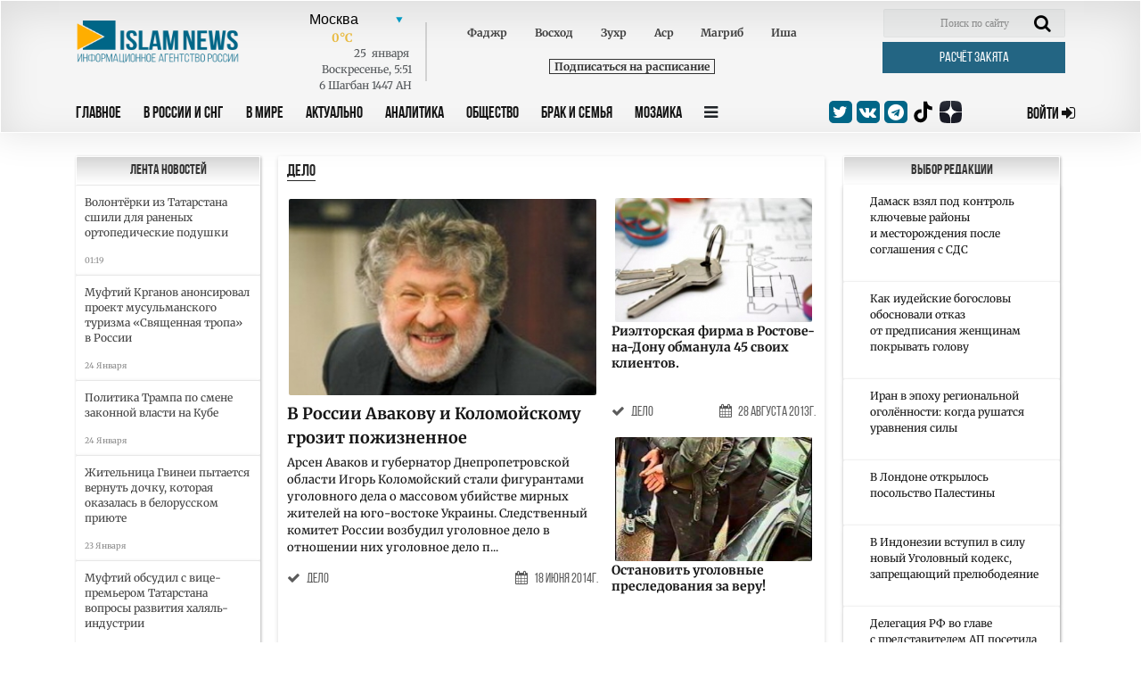

--- FILE ---
content_type: text/html; charset=UTF-8
request_url: https://islamnews.ru/tag/delo
body_size: 15191
content:
<!doctype html>
<html lang="ru">
<head>
    <meta charset="UTF-8">
    <meta name="viewport" content="width=device-width, user-scalable=no, initial-scale=1.0, maximum-scale=1.0, minimum-scale=1.0">
    <meta http-equiv="X-UA-Compatible" content="ie=edge">

    <link rel="apple-touch-icon" sizes="180x180" href="/img/apple-touch-icon.png?v=202404102037">
    <link rel="icon" type="image/png" sizes="32x32" href="/img/favicon-32x32.png?v=202404102037">
    <link rel="icon" type="image/png" sizes="16x16" href="/img/favicon-16x16.png?v=202404102037">
    <link rel="manifest" href="/img/site.webmanifest?v=202404102037">
    <link rel="mask-icon" href="/img/safari-pinned-tab.svg?v=202404102037" color="#fffffff">
    <link rel="shortcut icon" href="/img/favicon.ico?v=202404102037">
    <meta name="msapplication-TileColor" content="#ffffff">
    <meta name="theme-color" content="#ffffff">
    <style>
        .block_title_upd{
            width: calc(100% + 15px)!important;
        }
        .header {
            z-index: 999;
        }
    </style>

        <title>дело - IslamNews</title>
        <meta name="csrf-token" content="wVcIedvXkA5tB1gyTDltgkOVu4FjLkWTgjohoeqf">

        <meta name="keywords" content="исламские новости, исламские СМИ, новости ислама, исламские видео, исламские статьи, мусульманские новости, мусульманские СМИ, мусульманские сайты, Коран, сунна, хадисы, арабский язык, исламские сайты, исламский мир, умма, мусульмане, ислам, мечеть, время намазов, время молитв, никах, брак, семья, пятничная проповедь, хиджаб, мусульманские улемы, алимы, фетвы, мусульманская кухня.">
    
        <meta name="description" content="Информационное агентство IslamNews – ведущий новостной проект российских мусульман.">
    
    
    <base href="https://islamnews.ru/">

    <link rel="canonical" href="" />

    

    <!--	STYLES REQUIRE	-->
    <link rel="stylesheet" href="/front/libs/bootstrap/bootstrap.min.css">
    <link rel="stylesheet" href="/front/libs/datepicker/css/bootstrap-datepicker3.min.css">

    
        <meta property="og:title" content="  дело  ">
    <meta name="twitter:site" content="@islamnovosti">
    
    
        
    
        <link rel="stylesheet" href="https://islamnews.ru/front/css/main.upd.min.css?v=202507022156161241414214">

    <!-- Yandex.Metrika counter -->
    <script type="text/javascript" >
        (function(m,e,t,r,i,k,a){m[i]=m[i]||function(){(m[i].a=m[i].a||[]).push(arguments)};
        m[i].l=1*new Date();
        for (var j = 0; j < document.scripts.length; j++) {if (document.scripts[j].src === r) { return; }}
        k=e.createElement(t),a=e.getElementsByTagName(t)[0],k.async=1,k.src=r,a.parentNode.insertBefore(k,a)})
        (window, document, "script", "https://mc.yandex.ru/metrika/tag.js", "ym");
    
        ym(56152819, "init", {
            clickmap:true,
            trackLinks:true,
            accurateTrackBounce:true,
            webvisor:true
        });
    </script>
    <!-- /Yandex.Metrika counter -->

    <!-- Yandex.RTB -->
    <script>window.yaContextCb=window.yaContextCb||[]</script>
    <script src="https://yandex.ru/ads/system/context.js" async></script>

</head>

<body>
<!-- HEADER SECTION -->
<header id="application" class="header">
    
    <div class="container">
        
            
        
        <div
            class="row header_row ">
            <div class="col-lg-12">
                <form action="https://islamnews.ru/search" method="GET" class="form-search-mobile">
                    <div class="search-active-input">
                        <div class="close-search-mobile">
                            <i class="fa fa-times"></i>
                        </div>
                        <input type="text" name="q" required="required" class="form-control"/>
                        <input type="submit" class="go-search-mobile" value="Поиск"/>
                    </div>
                </form>
            </div>
            <div class="col-lg-12">
                <div class="search-mobile">
                    <i class="fa fa-search"></i>
                </div>
                <div class="header_services">
                    <div class="row">
                        <!-- Logo . block-->
                        <div class="logo_block col-lg-2 col-md-3"
                             style="padding: 13px 0px 0px 15px;display:inline-flex;">
                            <a class="nav_btn_responsive dn_button" style="z-index:999;">
                                <i class="fa fa-bars" aria-hidden="true"></i>
                            </a>
                            <a href="/" style="z-index: 999;">
                                <img class="img-fluid logo-image" src="/front/img/logo_in.png" alt="logo image"
                                     style="max-width: 200px;width: 200px;max-height:50px;;">
                            </a>
                        </div>
                        <!-- Weather . block -->
                        <div class="weather_info_block col-lg-7 col-md-6">
                            <city-namaz-times
                                :routenamaz="'https://islamnews.ru/namaz-times/dublin'"></city-namaz-times>
                        </div>
                        <div class="col-lg-3 col-md-3">
                            <form action="https://islamnews.ru/search" method="GET" class="header_search_block">
                                <input class="search_field" name="q" placeholder="Поиск по сайту" required>
                                <span class="search_btn">
                                <button class="search-input" type="submit">
                                    <i class="fa fa-search" aria-hidden="true"></i>
                                </button>
                            </span>
                            </form>
                            <a href="https://islamnews.ru/zakyat-calculator"
                               class="post_btn post_btn--header cursor-pointer zakyat_btn">Расчёт закята</a>
                        </div>
                    </div>
                </div>
            </div>

            <div class="col-lg-12">
                <div class="row">
                    <div class="col-lg-9 col-md-6  col-sm-6 col-3 header-menu">
                        <a class="nav_btn_responsive " style="display: none;">
                            <i class="fa fa-bars" aria-hidden="true"></i>
                        </a>
                        <ul class="nav_panel">
                            <a href="javascript:void(0);" class="nav_btn_responsive mobile-button-bar-menu">
                                <i class="fa fa-bars" aria-hidden="true"></i>
                            </a>
                                                                                                                                                                                                        <li>
                                            <a href="https://islamnews.ru"
                                               >Главное</a>
                                        </li>
                                                                            <li>
                                            <a href="https://islamnews.ru/tag/in-russia"
                                               >В России и СНГ</a>
                                        </li>
                                                                            <li>
                                            <a href="https://islamnews.ru/tag/in-the-world"
                                               >В Мире</a>
                                        </li>
                                                                            <li>
                                            <a href="https://islamnews.ru/tag/actual"
                                               >Актуально</a>
                                        </li>
                                                                            <li>
                                            <a href="https://islamnews.ru/tag/analytics"
                                               >Аналитика</a>
                                        </li>
                                                                            <li>
                                            <a href="https://islamnews.ru/tag/society"
                                               >Общество</a>
                                        </li>
                                                                            <li>
                                            <a href="https://islamnews.ru/tag/family"
                                               >Брак и семья</a>
                                        </li>
                                                                            <li>
                                            <a href="https://islamnews.ru/tag/mosaic"
                                               >Мозаика</a>
                                        </li>
                                                                                                                            
                            <li>
                                <a class="nav_panel_btn">
                                    <i class="fa fa-bars" aria-hidden="true"></i>
                                </a>
                            </li>
                            

                            

                            

                        </ul>

                        <div class="sub_menu_container">
                                                                                        <ul class="sub_menu_row">
                                                                                                                    <li>
            <a href="https://islamnews.ru/tag/analytics" >Аналитика</a>

                            <ul class="sub_menu_add">
                    <li>
            <a href="https://islamnews.ru/tag/opinions" >Мнения</a>

                    </li>
                    </ul>
                    </li>
            <li>
            <a href="https://islamnews.ru/tag/actual" >Актуально</a>

                            <ul class="sub_menu_add">
                    <li>
            <a href="https://islamnews.ru/tag/point-blank" >Вопрос ребром</a>

                    </li>
            <li>
            <a href="https://islamnews.ru/tag/russia-islamic-world" >Россия - Исламский мир</a>

                    </li>
                    </ul>
                    </li>
            <li>
            <a href="https://islamnews.ru/tag/economics" >Экономика и Финансы</a>

                            <ul class="sub_menu_add">
                    <li>
            <a href="https://islamnews.ru/tag/developments" >События</a>

                    </li>
            <li>
            <a href="https://islamnews.ru/tag/economics" >Исламские финансы</a>

                    </li>
                    </ul>
                    </li>
            <li>
            <a href="https://islamnews.ru/tag/in-the-world" >В мире</a>

                            <ul class="sub_menu_add">
                    <li>
            <a href="https://islamnews.ru/tag/arabic-world" >Арабский мир</a>

                    </li>
            <li>
            <a href="https://islamnews.ru/tag/asia" >Азия</a>

                    </li>
            <li>
            <a href="https://islamnews.ru/tag/europe" >Европа</a>

                    </li>
            <li>
            <a href="https://islamnews.ru/tag/afrika-in-the-world" >Африка</a>

                    </li>
            <li>
            <a href="https://islamnews.ru/tag/usa" >США</a>

                    </li>
                    </ul>
                    </li>
            <li>
            <a href="https://islamnews.ru/tag/mosaic" >Мозаика</a>

                            <ul class="sub_menu_add">
                    <li>
            <a href="https://islamnews.ru/tag/life" >Из жизни</a>

                    </li>
            <li>
            <a href="https://islamnews.ru/tag/xadzh" >Хадж</a>

                    </li>
            <li>
            <a href="https://islamnews.ru/tag/sport" >Спорт</a>

                    </li>
                    </ul>
                    </li>
            <li>
            <a href="https://islamnews.ru/tag/society" >Общество</a>

                            <ul class="sub_menu_add">
                    <li>
            <a href="https://islamnews.ru/tag/halyal-society" >Халяль</a>

                    </li>
            <li>
            <a href="https://islamnews.ru/tag/migranty-society" >Мигранты</a>

                    </li>
            <li>
            <a href="https://islamnews.ru/tag/17165-society" >Благотворительность</a>

                    </li>
                    </ul>
                    </li>
            <li>
            <a href="https://islamnews.ru/tag/history" >История и современность</a>

                            <ul class="sub_menu_add">
                    <li>
            <a href="https://islamnews.ru/tag/events-and-dates" >События и даты</a>

                    </li>
            <li>
            <a href="https://islamnews.ru/tag/personalities" >Личности</a>

                    </li>
                    </ul>
                    </li>
            <li>
            <a href="https://islamnews.ru/tag/muslim-home" >Крепость мусульманина</a>

                            <ul class="sub_menu_add">
                    <li>
            <a href="https://islamnews.ru/tag/ramadan" >Рамадан</a>

                    </li>
                    </ul>
                    </li>
            <li>
            <a href="https://islamnews.ru/tag/culture" >Культура</a>

                    </li>
            <li>
            <a href="https://islamnews.ru/tag/fatwa" >Фетвы</a>

                    </li>
            <li>
            <a href="https://islamnews.ru/tag/muftiate" >Муфтияты</a>

                    </li>
            <li>
            <a href="https://islamnews.ru/tag/science-and-education" >Наука и образование</a>

                    </li>
            <li>
            <a href="https://islamnews.ru/tag/17165-society-2" >Здоровье</a>

                    </li>
            <li>
            <a href="https://islamnews.ru/tag/accidents" >Происшествия</a>

                    </li>
                                                                                                                                                                                                                                                                                                                                                                                                                                                                                                                                                                                                                                                                                                                                                                        </ul>
                                                                                </div>
                    </div>

                    <div class="col-lg-3 col-md-6  col-sm-6 col-9">
                        <div class="row align-items-center">
                            <div class="social_medias_block col-lg-7 col-md-9 col-sm-8 col-10">



                                <a href="https://twitter.com/islamnovosti" target="_blank">
                                    <i class="fa fa-twitter"></i>
                                </a>
                                <a href="https://vk.com/islamnews" target="_blank">
                                    <i class="fa fa-vk"></i>
                                </a>
                                <a href="tg://resolve?domain=islamnovosti" target="_blank">
                                    <i class="fa fa-telegram"></i>
                                </a>
                                <a href="https://www.tiktok.com/@islamnews.ru_official" class="zen" target="_blank">
                                    <img src="https://islamnews.ru/front/img/logo-tiktok-svgrepo-com.svg">
                                </a>
                                <a href="https://zen.yandex.ru/islamnews.ru" class="zen" target="_blank">
                                    <img src="https://islamnews.ru/front/img/zen-icon.svg">
                                </a>
                            </div>
                            <a  href="https://islamnews.ru/client/login"
                                class="sign_in_btn  col-lg-4 col-md-3 col-sm-4 col-2">
                                <span> Войти </span>
                                <i class="fa fa-sign-in"></i>
                            </a>

                        </div>
                    </div>
                </div>
            </div>
        </div>
    </div>
</header>

<!-- PAGE WRAPPER -->
<div class="page_wrapper ">
                <section class="page_content category">
            <div class="container">
                <div class="row page_content__row">

                    <div class="col-lg-9 col-md-12">

                        <div class="row">
                            <div class="sidebar-left col-lg-3 col-md-3 d-none d-md-block last-news-block">
                                <div class="news_length_wrapper" id="kkr_scrollDiv">

    <a href="https://islamnews.ru/search/month/01-2026" class="text-gray">
        <h3 class="news_length_title">Лента новостей</h3>
    </a>
            
        <input type="hidden" id="last_news_scroll_page" value="2">
        <div class="scrollDiv">
            <div class="scrollContent">
                <div id="scroll" class="scroll">
                                                                                        <a class="news_length_article"
                           href="2026/1/25/volonterki-iz-tatarstana-sshili-dlya-ranenykh-ortopedicheskie-podushki">
                            <div class="news_length_article__title">
                                <p>Волонтёрки из Татарстана сшили для раненых ортопедические подушки</p>
                            </div>
                            <div class="news_length_article__info">
                                <span>01:19</span>
                            </div>
                        </a>
                                                                                            <a class="news_length_article"
                           href="2026/1/24/muftiy-krganov-anonsiroval-proekt-musulmanskogo-turizma-svyashchennaya-tropa-v-rossii">
                            <div class="news_length_article__title">
                                <p>Муфтий Крганов анонсировал проект мусульманского туризма «Священная тропа» в России</p>
                            </div>
                            <div class="news_length_article__info">
                                <span>24 Января </span>
                            </div>
                        </a>
                                                                                            <a class="news_length_article"
                           href="2026/1/24/politika-trampa-po-smene-zakonnoy-vlasti-na-kube">
                            <div class="news_length_article__title">
                                <p>Политика Трампа по смене законной власти на Кубе</p>
                            </div>
                            <div class="news_length_article__info">
                                <span>24 Января </span>
                            </div>
                        </a>
                                                                                            <a class="news_length_article"
                           href="2026/1/23/zhitelnitsa-gvinei-pytaetsya-vernut-dochku-kotoraya-okazalas-v-belorusskom-priyute">
                            <div class="news_length_article__title">
                                <p>Жительница Гвинеи пытается вернуть дочку, которая оказалась в белорусском приюте</p>
                            </div>
                            <div class="news_length_article__info">
                                <span>23 Января </span>
                            </div>
                        </a>
                                                                                            <a class="news_length_article"
                           href="2026/1/23/muftiy-obsudil-s-vitse-premerom-tatarstana-voprosy-razvitiya-khalyal-industrii">
                            <div class="news_length_article__title">
                                <p>Муфтий обсудил с вице-премьером Татарстана вопросы развития халяль-индустрии</p>
                            </div>
                            <div class="news_length_article__info">
                                <span>23 Января </span>
                            </div>
                        </a>
                                                                                            <a class="news_length_article"
                           href="2026/1/23/gekdeniz-karadeniz-pokidaet-rubin-ostaviv-v-tatarstane-ne-tolko-trofei-no-i-mechet">
                            <div class="news_length_article__title">
                                <p>Гёкдениз Карадениз покидает «Рубин», оставив в Татарстане не только трофеи, но и мечеть</p>
                            </div>
                            <div class="news_length_article__info">
                                <span>23 Января </span>
                            </div>
                        </a>
                                                                                            <a class="news_length_article"
                           href="2026/1/23/120-letnyaya-chechenka-yakha-khashagova-rasskazala-istoriyu-svoey-zhizni">
                            <div class="news_length_article__title">
                                <p>120-летняя чеченка Яха Хашагова рассказала историю своей жизни</p>
                            </div>
                            <div class="news_length_article__info">
                                <span>23 Января </span>
                            </div>
                        </a>
                                                                                            <a class="news_length_article"
                           href="2026/1/23/v-nizhnekamske-uchredili-fond-podderzhki-stroitelstva-religioznykh-obektov">
                            <div class="news_length_article__title">
                                <p>В Нижнекамске учредили Фонд поддержки строительства религиозных объектов</p>
                            </div>
                            <div class="news_length_article__info">
                                <span>23 Января </span>
                            </div>
                        </a>
                                                                                            <a class="news_length_article"
                           href="2026/1/23/prikhozhanki-kazanskoy-mecheti-gailya-svyazali-teplye-noski-dlya-soten-uchastnikov-svo">
                            <div class="news_length_article__title">
                                <p>Прихожанки казанской мечети «Гаиля» связали теплые носки для сотен участников СВО</p>
                            </div>
                            <div class="news_length_article__info">
                                <span>23 Января </span>
                            </div>
                        </a>
                                                                                            <a class="news_length_article"
                           href="2026/1/23/o-zakulise-perevoda-zaklyuchennykh-igil-i-planakh-damaska-i-bagdada-na-etot-schet">
                            <div class="news_length_article__title">
                                <p>О закулисье перевода заключённых ИГИЛ* и планах Дамаска и Багдада на этот счет</p>
                            </div>
                            <div class="news_length_article__info">
                                <span>23 Января </span>
                            </div>
                        </a>
                                                                                            <a class="news_length_article"
                           href="2026/1/23/glava-mid-irana-otvetil-zelenskomu-prizvavshemu-vmeshatsya-vo-vnutrennie-dela-respubliki">
                            <div class="news_length_article__title">
                                <p>Глава МИД Ирана ответил Зеленскому, призвавшему вмешаться во внутренние дела республики</p>
                            </div>
                            <div class="news_length_article__info">
                                <span>23 Января </span>
                            </div>
                        </a>
                                                                                            <a class="news_length_article"
                           href="2026/1/23/v-saratove-obyavlen-detskiy-konkurs-videorolikov-o-semeynykh-traditsiyakh-v-ramadan">
                            <div class="news_length_article__title">
                                <p>В Саратове объявлен детский конкурс видеороликов о семейных традициях в Рамадан</p>
                            </div>
                            <div class="news_length_article__info">
                                <span>23 Января </span>
                            </div>
                        </a>
                                                                                            <a class="news_length_article"
                           href="2026/1/23/v-tatarstane-pochtili-pamyat-malenkoy-blagotvoritelnitsy-reginy-ivanovoy">
                            <div class="news_length_article__title">
                                <p>В Татарстане почтили память маленькой благотворительницы Регины Ивановой</p>
                            </div>
                            <div class="news_length_article__info">
                                <span>23 Января </span>
                            </div>
                        </a>
                                                                                            <a class="news_length_article"
                           href="2026/1/23/dagestan-voshel-v-top-5-regionov-rf-po-dachnomu-turizmu">
                            <div class="news_length_article__title">
                                <p>Дагестан вошёл в ТОП-5 регионов РФ по дачному туризму</p>
                            </div>
                            <div class="news_length_article__info">
                                <span>23 Января </span>
                            </div>
                        </a>
                                                                                            <a class="news_length_article"
                           href="2026/1/23/v-rezultate-snezhnoy-buri-v-afganistane-pogibli-14-chelovek">
                            <div class="news_length_article__title">
                                <p>В результате снежной бури в Афганистане погибли 14 человек</p>
                            </div>
                            <div class="news_length_article__info">
                                <span>23 Января </span>
                            </div>
                        </a>
                                                                                            <a class="news_length_article"
                           href="2026/1/23/obzor-smi-23012026">
                            <div class="news_length_article__title">
                                <p>Обзор СМИ 23.01.2026</p>
                            </div>
                            <div class="news_length_article__info">
                                <span>23 Января </span>
                            </div>
                        </a>
                                                                                            <a class="news_length_article"
                           href="2026/1/23/uchenye-rasskazali-o-svyazi-mezhdu-potrebleniem-alkogolya-i-onkologiey">
                            <div class="news_length_article__title">
                                <p>Ученые рассказали о связи между потреблением алкоголя и онкологией</p>
                            </div>
                            <div class="news_length_article__info">
                                <span>23 Января </span>
                            </div>
                        </a>
                                                                                            <a class="news_length_article"
                           href="2026/1/23/smi-uznali-o-planakh-ssha-vyvezti-voyska-iz-sirii">
                            <div class="news_length_article__title">
                                <p>СМИ узнали о возможном выводе войск США из Сирии</p>
                            </div>
                            <div class="news_length_article__info">
                                <span>23 Января </span>
                            </div>
                        </a>
                                                                                            <a class="news_length_article"
                           href="2026/1/22/abbas-na-vstreche-s-putinym-napravil-signal-zapadu">
                            <div class="news_length_article__title">
                                <p>Аббас на встрече с Путиным направил сигнал США и Израилю</p>
                            </div>
                            <div class="news_length_article__info">
                                <span>22 Января </span>
                            </div>
                        </a>
                                                                                            <a class="news_length_article"
                           href="2026/1/22/rossiya-obratilas-k-stranam-sovershayushchim-oprometchivye-i-bezrassudnye-shagi-protiv-irana">
                            <div class="news_length_article__title">
                                <p>Россия обратилась к странам, совершающим «опрометчивые и безрассудные шаги» против Ирана</p>
                            </div>
                            <div class="news_length_article__info">
                                <span>22 Января </span>
                            </div>
                        </a>
                                         </div>
            </div>
        </div>
    </div>
                            </div>

                            <div class="col-lg-9 col-md-9 head_news_wrapper_parent">
                                                                <!-- HEAD NEWS BLOCK -->
                                    <div class="head_news_wrapper ">
                                        <div class="row">
                                            <div class="col-lg-12 ">
                                                <h1>дело</h1>

                                                <div class="row">
                                                    <!-- HEAD NEWS . PRIMARY . block -->
                                                    <div class="col-lg-7 col-md-7 col-sm-7 col-12 head_news__primary_block ">
                                                                                                                                                                                <div class="img_wrapper">
                                                                <a href="https://islamnews.ru/V-Rossii-Avakovu-i-Kolomojskomu-grozit-pozhiznennoe">
                                                                    <img src="https://islamnews.ru/wp-content/uploads/2014-06/1403082161/news-Wspg5vgNQV.jpg" alt="image">
                                                                </a>
                                                                                                                            </div>
                                                            <div class="primary_block_title">
                                                                
                                                                <a href="https://islamnews.ru/V-Rossii-Avakovu-i-Kolomojskomu-grozit-pozhiznennoe">В России Авакову и Коломойскому грозит пожизненное</a>
                                                            </div>
                                                            <div class="primary_block_text">
                                                                <p>Арсен Аваков и губернатор Днепропетровской области Игорь Коломойский стали фигурантами уголовного дела о массовом убийстве мирных жителей на юго-востоке Украины. 

Следственный комитет России возбудил уголовное дело в отношении них уголовное дело п...</p>
                                                            </div>
                                                            <div class="head_news_article__prop" style="margin-top:5px;">
                                                                <div class="head_news_article__prop_item">
                                                                    <a href="https://islamnews.ru/tag/delo">
                                                                        <i class="fa fa-check" aria-hidden="true"></i>
                                                                        <span>дело</span>
                                                                    </a>
                                                                </div>
                                                                <div class="head_news_article__prop_item"></div>
                                                                <div class="head_news_article__prop_item">
                                                                    <a>
                                                                        <i class="fa fa-calendar" aria-hidden="true"></i>
                                                                        <span>18 Июня  2014г.</span>
                                                                    </a>
                                                                </div>
                                                            </div>
                                                                                                                                                                            </div>
                                                    <div class="col-lg-5 col-md-5 col-sm-5 col-12 head_news__secondary_block">
                                                                                                                                                                                                                                                                                    <!-- HEAD NEWS . ARTICLE . block-->
                                                            <div class="head_news_article">
                                                                <div class="img_wrapper">
                                                                    <a href="https://islamnews.ru/Rijeltorskaja-firma-v-Rostove-na-Donu-obmanula-45-svoih-klientov">
                                                                        <img src="https://islamnews.ru/wp-content/uploads/2013-08/1377678709/release-gPDpl84VSq.jpg" alt="image">
                                                                    </a>
                                                                                                                                    </div>

                                                                <div class="head_news_article__title">
                                                                    <a href="https://islamnews.ru/Rijeltorskaja-firma-v-Rostove-na-Donu-obmanula-45-svoih-klientov">Риэлторская фирма в Ростове-на-Дону обманула 45 своих клиентов.</a>
                                                                </div>
                                                                <div class="head_news_article__prop" style="margin-top:5px;">
                                                                    <div class="head_news_article__prop_item">
                                                                        <a href="https://islamnews.ru/tag/delo">
                                                                            <i class="fa fa-check" aria-hidden="true"></i>
                                                                            <span>дело</span>
                                                                        </a>
                                                                    </div>
                                                                    <div class="head_news_article__prop_item"></div>
                                                                    <div class="head_news_article__prop_item">
                                                                        <a>
                                                                            <i class="fa fa-calendar" aria-hidden="true"></i>
                                                                            <span>28 Августа  2013г.</span>
                                                                        </a>
                                                                    </div>
                                                                </div>
                                                            </div>
                                                                                                                                                                                                                                                                                                                                                            <!-- HEAD NEWS . ARTICLE . block-->
                                                            <div class="head_news_article">
                                                                <div class="img_wrapper">
                                                                    <a href="https://islamnews.ru/Ostanovit-ugolovny-e-presledovaniya-za-veru">
                                                                        <img src="https://islamnews.ru/wp-content/uploads/2008-02/1859752196/news-UhhAj2yUza.jpg" alt="image">
                                                                    </a>
                                                                                                                                    </div>

                                                                <div class="head_news_article__title">
                                                                    <a href="https://islamnews.ru/Ostanovit-ugolovny-e-presledovaniya-za-veru">Остановить уголовные преследования за веру!</a>
                                                                </div>
                                                                <div class="head_news_article__prop" style="margin-top:5px;">
                                                                    <div class="head_news_article__prop_item">
                                                                        <a href="https://islamnews.ru/tag/delo">
                                                                            <i class="fa fa-check" aria-hidden="true"></i>
                                                                            <span>дело</span>
                                                                        </a>
                                                                    </div>
                                                                    <div class="head_news_article__prop_item"></div>
                                                                    <div class="head_news_article__prop_item">
                                                                        <a>
                                                                            <i class="fa fa-calendar" aria-hidden="true"></i>
                                                                            <span>10 Февраля  2008г.</span>
                                                                        </a>
                                                                    </div>
                                                                </div>
                                                            </div>
                                                                                                                                                                             </div>

                                                </div>
                                            </div>
                                        </div>
                                    </div>

                                                                            
                                            <div class="block_title">
                                                <h3>Реклама</h3>
                                            </div>
                                            <div class="video_news_wrapper block_content more_posts_category">
                                                <div style="max-width: 100%; max-height: 100px; margin: 10px auto; overflow: hidden;">
                                                    <!-- Yandex.RTB R-A-7089941-10 -->
                                                    <div id="yandex_rtb_R-A-7089941-10"></div>
                                                    <script>
                                                    window.yaContextCb.push(()=>{
                                                        Ya.Context.AdvManager.render({
                                                            "blockId": "R-A-7089941-10",
                                                            "renderTo": "yandex_rtb_R-A-7089941-10"
                                                        })
                                                    })
                                                    </script>
                                                </div>
                                            </div>
                                        
                                        <div class="video_news_wrapper block_content more_posts_category">
                                            <div class="row" id="content_loading_posts">
                                                <div class="col-lg-12 col-md-12 col-sm-6">
        <div class="video_news_article">
            <div class="row ">
                <div class="col-lg-6 col-md-6">
                    <div style="/*cursor:pointer;*/" class="img_wrapper cursor-pointer">
                        <a href="https://islamnews.ru/segodnya-projdut-slushaniya-suda-po-delu">
                            <img src="https://islamnews.ru/wp-content/uploads/2007-12/201844636/news-PVOffA2TMz.gif" alt="image">
                        </a>    
                                            </div>
                </div>
                <div class="col-lg-6 col-md-6 article_content_text">
                    <div class="video_news_article__content">
                        
                        <a href="https://islamnews.ru/segodnya-projdut-slushaniya-suda-po-delu" style="color:#333;" class="video_news_article__title">Сегодня пройдут слушания суда по делу о покушении на Матвиенко</a>
                        <div class="video_news_article__text">
                            <p>В Санкт-Петербурге сегодня состоится судебное заседание по делу о якобы готовившемся покушении на губернатора Валентину Матвиенко. Обвиняемыми по делу проходят три человека. Еще двое - в розыске. Заде...</p>
                        </div>
                        <div class="video_news_article__prop">
                            <a>
                                <i class="fa fa-calendar" aria-hidden="true"></i>
                                <span>25 Декабря  2007г.</span>
                            </a>
                        </div>
                    </div>

                </div>
            </div>
        </div>
    </div>
        <div class="col-lg-12 col-md-12 col-sm-6">
        <div class="video_news_article">
            <div class="row ">
                <div class="col-lg-6 col-md-6">
                    <div style="/*cursor:pointer;*/" class="img_wrapper cursor-pointer">
                        <a href="https://islamnews.ru/delo-o-pokushenii-na-matvienko-razvali">
                            <img src="https://islamnews.ru/wp-content/uploads/2007-11/1468385831/news-hGGEJ5dfBv.gif" alt="image">
                        </a>    
                                            </div>
                </div>
                <div class="col-lg-6 col-md-6 article_content_text">
                    <div class="video_news_article__content">
                        
                        <a href="https://islamnews.ru/delo-o-pokushenii-na-matvienko-razvali" style="color:#333;" class="video_news_article__title">Дело о покушении на Матвиенко разваливается на глазах</a>
                        <div class="video_news_article__text">
                            <p>Уголовное дело о подготовке покушения на губернатора Санкт-Петербурга Валентину Матвиенко разваливается, не дойдя до суда. На предварительных слушаниях во вторник прокуратура сама отказалась от одного...</p>
                        </div>
                        <div class="video_news_article__prop">
                            <a>
                                <i class="fa fa-calendar" aria-hidden="true"></i>
                                <span>21 Ноября  2007г.</span>
                            </a>
                        </div>
                    </div>

                </div>
            </div>
        </div>
    </div>
        <div class="col-lg-12 col-md-12 col-sm-6">
        <div class="video_news_article">
            <div class="row ">
                <div class="col-lg-6 col-md-6">
                    <div style="/*cursor:pointer;*/" class="img_wrapper cursor-pointer">
                        <a href="https://islamnews.ru/delo-o-pokushenii-na-matvienko-rassm">
                            <img src="https://islamnews.ru/wp-content/uploads/2007-11/288538465/news-0r4WGUDu9T.jpg" alt="image">
                        </a>    
                                            </div>
                </div>
                <div class="col-lg-6 col-md-6 article_content_text">
                    <div class="video_news_article__content">
                        
                        <a href="https://islamnews.ru/delo-o-pokushenii-na-matvienko-rassm" style="color:#333;" class="video_news_article__title">Дело о «покушении» на Матвиенко рассмотрят присяжные</a>
                        <div class="video_news_article__text">
                            <p>В Санкт-Петербурге сегодня начались предварительные слушания по делу о покушении, якобы готовившемся на губернатора Валентину Матвиенко. На скамье подсудимых – трое молодых мусульман: 29-летний инжене...</p>
                        </div>
                        <div class="video_news_article__prop">
                            <a>
                                <i class="fa fa-calendar" aria-hidden="true"></i>
                                <span>14 Ноября  2007г.</span>
                            </a>
                        </div>
                    </div>

                </div>
            </div>
        </div>
    </div>
        <div class="col-lg-12 col-md-12 col-sm-6">
        <div class="video_news_article">
            <div class="row ">
                <div class="col-lg-6 col-md-6">
                    <div style="/*cursor:pointer;*/" class="img_wrapper cursor-pointer">
                        <a href="https://islamnews.ru/advokaty-hotyat-chtoby-zhaloba-po-delu-ul">
                            <img src="https://islamnews.ru/wp-content/uploads/2007-11/1796778989/news-IXSj4Wrk7o.jpg" alt="image">
                        </a>    
                                            </div>
                </div>
                <div class="col-lg-6 col-md-6 article_content_text">
                    <div class="video_news_article__content">
                        
                        <a href="https://islamnews.ru/advokaty-hotyat-chtoby-zhaloba-po-delu-ul" style="color:#333;" class="video_news_article__title">Адвокаты хотят, чтобы жалоба по делу Ульмана рассматривалась в закрытом режиме</a>
                        <div class="video_news_article__text">
                            <p>Верховный суд России перенес на 29 ноября процесс по жалобе на обвинительный приговор по делу офицера спецназа Эдуарда Ульмана и членов его разведгруппы, признанных виновными в расстреле шестерых жите...</p>
                        </div>
                        <div class="video_news_article__prop">
                            <a>
                                <i class="fa fa-calendar" aria-hidden="true"></i>
                                <span>08 Ноября  2007г.</span>
                            </a>
                        </div>
                    </div>

                </div>
            </div>
        </div>
    </div>
        <div class="col-lg-12 col-md-12 col-sm-6">
        <div class="video_news_article">
            <div class="row ">
                <div class="col-lg-6 col-md-6">
                    <div style="/*cursor:pointer;*/" class="img_wrapper cursor-pointer">
                        <a href="https://islamnews.ru/pokushenie-na-matvienko-vsply-lo-kak">
                            <img src="https://islamnews.ru/wp-content/uploads/2007-11/180524466/news-CK7FDwfrRR.gif" alt="image">
                        </a>    
                                            </div>
                </div>
                <div class="col-lg-6 col-md-6 article_content_text">
                    <div class="video_news_article__content">
                        
                        <a href="https://islamnews.ru/pokushenie-na-matvienko-vsply-lo-kak" style="color:#333;" class="video_news_article__title">Покушение на Матвиенко «всплыло» как раз к выборам</a>
                        <div class="video_news_article__text">
                            <p>Громкое дело о якобы планируемом покушении на губернатора Петербурга Валентину Матвиенко, в котором многие эксперты с самого начала подозревали предвыборную PR-акцию, вчера было передано в суд. Напомни...</p>
                        </div>
                        <div class="video_news_article__prop">
                            <a>
                                <i class="fa fa-calendar" aria-hidden="true"></i>
                                <span>08 Ноября  2007г.</span>
                            </a>
                        </div>
                    </div>

                </div>
            </div>
        </div>
    </div>
        <div class="col-lg-12 col-md-12 col-sm-6">
        <div class="video_news_article">
            <div class="row ">
                <div class="col-lg-6 col-md-6">
                    <div style="/*cursor:pointer;*/" class="img_wrapper cursor-pointer">
                        <a href="https://islamnews.ru/interfaks-oklevetal-imama-pyatigorsk">
                            <img src="https://islamnews.ru/wp-content/uploads/2007-10/163707192/news-qgO0vwPbRf.jpg" alt="image">
                        </a>    
                                            </div>
                </div>
                <div class="col-lg-6 col-md-6 article_content_text">
                    <div class="video_news_article__content">
                        
                        <a href="https://islamnews.ru/interfaks-oklevetal-imama-pyatigorsk" style="color:#333;" class="video_news_article__title">Интерфакс оклеветал имама Пятигорска и нанес ущерб репутации мусульман - адвокат</a>
                        <div class="video_news_article__text">
                            <p>1 октября на сайте агентства Интерфакс был опубликован материал, в котором сообщалось о торжественной встрече пятигорского имама прихожанами Соборной мечети Москвы во время пятничного намаза. По мнению...</p>
                        </div>
                        <div class="video_news_article__prop">
                            <a>
                                <i class="fa fa-calendar" aria-hidden="true"></i>
                                <span>04 Октября  2007г.</span>
                            </a>
                        </div>
                    </div>

                </div>
            </div>
        </div>
    </div>
        <div class="col-lg-12 col-md-12 col-sm-6">
        <div class="video_news_article">
            <div class="row ">
                <div class="col-lg-6 col-md-6">
                    <div style="/*cursor:pointer;*/" class="img_wrapper cursor-pointer">
                        <a href="https://islamnews.ru/v-sobornoj-mecheti-moskvy-antona-stepa">
                            <img src="https://islamnews.ru/wp-content/uploads/2007-09/1815727496/news-iSV7oWWXEE.jpg" alt="image">
                        </a>    
                                            </div>
                </div>
                <div class="col-lg-6 col-md-6 article_content_text">
                    <div class="video_news_article__content">
                        
                        <a href="https://islamnews.ru/v-sobornoj-mecheti-moskvy-antona-stepa" style="color:#333;" class="video_news_article__title">В Соборной мечети Москвы Антона Степаненко встречали криками «Аллаху Акбар»</a>
                        <div class="video_news_article__text">
                            <p>Сегодня в Соборной мечети Москвы приветствовали пятигорского имама Антона Степаненко. Антон пришел на традиционный пятничный намаз и, по его словам, совершенно не ожидал, что глава Духовного управления...</p>
                        </div>
                        <div class="video_news_article__prop">
                            <a>
                                <i class="fa fa-calendar" aria-hidden="true"></i>
                                <span>28 Сентября  2007г.</span>
                            </a>
                        </div>
                    </div>

                </div>
            </div>
        </div>
    </div>
        <div class="col-lg-12 col-md-12 col-sm-6">
        <div class="video_news_article">
            <div class="row ">
                <div class="col-lg-6 col-md-6">
                    <div style="/*cursor:pointer;*/" class="img_wrapper cursor-pointer">
                        <a href="https://islamnews.ru/nesostoyavshayasya-zhertva-islamistov-vo">
                            <img src="https://islamnews.ru/wp-content/uploads/2007-09/880876255/news-pU7SOmR16v.jpg" alt="image">
                        </a>    
                                            </div>
                </div>
                <div class="col-lg-6 col-md-6 article_content_text">
                    <div class="video_news_article__content">
                        
                        <a href="https://islamnews.ru/nesostoyavshayasya-zhertva-islamistov-vo" style="color:#333;" class="video_news_article__title">Несостоявшаяся жертва исламистов возглавила список «Единой России»</a>
                        <div class="video_news_article__text">
                            <p>Питерский губернатор Валентина Матвиенко возглавит региональный список «Единой России» на предстоящих 2 декабря выборах в Государственную Думу, сообщил спикер Госдумы и по совместительству лидер едино...</p>
                        </div>
                        <div class="video_news_article__prop">
                            <a>
                                <i class="fa fa-calendar" aria-hidden="true"></i>
                                <span>26 Сентября  2007г.</span>
                            </a>
                        </div>
                    </div>

                </div>
            </div>
        </div>
    </div>
        <div class="col-lg-12 col-md-12 col-sm-6">
        <div class="video_news_article">
            <div class="row ">
                <div class="col-lg-6 col-md-6">
                    <div style="/*cursor:pointer;*/" class="img_wrapper cursor-pointer">
                        <a href="https://islamnews.ru/nemtsy-perenimayut-opy-t-rossijskih-isl">
                            <img src="https://islamnews.ru/wp-content/uploads/2007-09/1547903031/news-H2LBREbjDk.jpg" alt="image">
                        </a>    
                                            </div>
                </div>
                <div class="col-lg-6 col-md-6 article_content_text">
                    <div class="video_news_article__content">
                        
                        <a href="https://islamnews.ru/nemtsy-perenimayut-opy-t-rossijskih-isl" style="color:#333;" class="video_news_article__title">Немцы перенимают опыт российских исламофобов</a>
                        <div class="video_news_article__text">
                            <p>Не успела утихнуть истерия вокруг надуманного дела о покушении на питерского губернатора Матвиенко, якобы организованном «новообращенными мусульманами» (и это – при помощи примитивного арсенала из дву...</p>
                        </div>
                        <div class="video_news_article__prop">
                            <a>
                                <i class="fa fa-calendar" aria-hidden="true"></i>
                                <span>08 Сентября  2007г.</span>
                            </a>
                        </div>
                    </div>

                </div>
            </div>
        </div>
    </div>
        <div class="col-lg-12 col-md-12 col-sm-6">
        <div class="video_news_article">
            <div class="row ">
                <div class="col-lg-6 col-md-6">
                    <div style="/*cursor:pointer;*/" class="img_wrapper cursor-pointer">
                        <a href="https://islamnews.ru/delo-o-yakoby-gotovivshemsya-pokushenii-n">
                            <img src="https://islamnews.ru/wp-content/uploads/2007-08/1648384978/news-2RQx6aTT7k.jpg" alt="image">
                        </a>    
                                            </div>
                </div>
                <div class="col-lg-6 col-md-6 article_content_text">
                    <div class="video_news_article__content">
                        
                        <a href="https://islamnews.ru/delo-o-yakoby-gotovivshemsya-pokushenii-n" style="color:#333;" class="video_news_article__title">Дело о якобы готовившемся покушении на Матвиенко разваливается на глазах</a>
                        <div class="video_news_article__text">
                            <p>Громкое дело о якобы планируемом покушении на губернатора Петербурга Валентину Матвиенко, в котором многие эксперты с самого начала подозревали предвыборную PR-акцию, разваливается на глазах и скорее ...</p>
                        </div>
                        <div class="video_news_article__prop">
                            <a>
                                <i class="fa fa-calendar" aria-hidden="true"></i>
                                <span>24 Августа  2007г.</span>
                            </a>
                        </div>
                    </div>

                </div>
            </div>
        </div>
    </div>
        <div class="col-lg-12 col-md-12 col-sm-6">
        <div class="video_news_article">
            <div class="row ">
                <div class="col-lg-6 col-md-6">
                    <div style="/*cursor:pointer;*/" class="img_wrapper cursor-pointer">
                        <a href="https://islamnews.ru/v-livane-nachala-rabotu-konferentsiya-po">
                            <img src="/img/post/default.jpeg" alt="image">
                        </a>    
                                            </div>
                </div>
                <div class="col-lg-6 col-md-6 article_content_text">
                    <div class="video_news_article__content">
                        
                        <a href="https://islamnews.ru/v-livane-nachala-rabotu-konferentsiya-po" style="color:#333;" class="video_news_article__title">В Ливане начала работу конференция по вопросам исламского банковского дела</a>
                        <div class="video_news_article__text">
                            <p>Конференция в области исламского банковского дела, организованная Федерацией арабских банков при поддержке Исламского банка развития из Джидды начала свою работу в столице Ливана Бейруте, передает IIN...</p>
                        </div>
                        <div class="video_news_article__prop">
                            <a>
                                <i class="fa fa-calendar" aria-hidden="true"></i>
                                <span>08 Декабря  2004г.</span>
                            </a>
                        </div>
                    </div>

                </div>
            </div>
        </div>
    </div>
                                            </div>
                                        </div>
                                        <div class="col-md-12 text-center">
                                            <button onclick="loadNewPage()" class="btn btn-info" type="button">Смотреть еще</button>
                                        </div>
                                        <input type="hidden" value="delo" id="category_slug">
                                        <input type="hidden" value="1" id="page">
                                                                                                </div>
                        </div>

                    </div>

                    <div class="sidebar-left col-lg-3 d-md-none d-none sm-none d-lg-block">
                        <!-- Right sidebar  -->
                        <div class="row">
                            <div class="col-lg-12 col-md-12 col-sm-6 ">
                                <div class="editor_choice_wrapper news_bar_block">
    <div class="block_title">
        <a href="https://islamnews.ru/editors-choice"><h3>Выбор редакции</h3></a>
    </div>

    <!-- ARTICLE . block-->
                    <div class="editor_choice_article">
                <a href="https://islamnews.ru/2026/1/18/damask-vzyal-pod-kontrol-klyuchevye-rayony-i-mestorozhdeniya-posle-soglasheniya-s-sds">
                    <div class="editor_choice_article__block">
                        <i class="fas fa-circle-notch"></i>
                    </div>

                    <div class="editor_choice_article__block">
                        <p>Дамаск взял под контроль ключевые районы и месторождения после соглашения с СДС</p>
                    </div>
                </a>
            </div>
                    <div class="editor_choice_article">
                <a href="https://islamnews.ru/2026/1/10/kak-iudeyskie-bogoslovy-obosnovali-otkaz-ot-predpisaniya-zhenshchinam-pokryvat-golovu">
                    <div class="editor_choice_article__block">
                        <i class="fas fa-circle-notch"></i>
                    </div>

                    <div class="editor_choice_article__block">
                        <p>Как иудейские богословы обосновали отказ от предписания женщинам покрывать голову</p>
                    </div>
                </a>
            </div>
                    <div class="editor_choice_article">
                <a href="https://islamnews.ru/2026/1/8/iran-v-epokhu-regionalnoy-ogolennosti-kogda-rushatsya-uravneniya-sily">
                    <div class="editor_choice_article__block">
                        <i class="fas fa-circle-notch"></i>
                    </div>

                    <div class="editor_choice_article__block">
                        <p>Иран в эпоху региональной оголённости: когда рушатся уравнения силы</p>
                    </div>
                </a>
            </div>
                    <div class="editor_choice_article">
                <a href="https://islamnews.ru/2026/1/6/v-londone-otkrylos-posolstvo-palestiny">
                    <div class="editor_choice_article__block">
                        <i class="fas fa-circle-notch"></i>
                    </div>

                    <div class="editor_choice_article__block">
                        <p>В Лондоне открылось посольство Палестины</p>
                    </div>
                </a>
            </div>
                    <div class="editor_choice_article">
                <a href="https://islamnews.ru/2026/1/2/v-indonezii-vstupil-v-silu-novyy-ugolovnyy-kodeks-zapreshchayushchiy-prelyubodeyanie">
                    <div class="editor_choice_article__block">
                        <i class="fas fa-circle-notch"></i>
                    </div>

                    <div class="editor_choice_article__block">
                        <p>В Индонезии вступил в силу новый Уголовный кодекс, запрещающий прелюбодеяние</p>
                    </div>
                </a>
            </div>
                    <div class="editor_choice_article">
                <a href="https://islamnews.ru/2025/12/8/delegatsiya-rf-vo-glave-s-predstavitelem-ap-posetila-medinu-gde-ee-prinyali-potomki-spodvizhnikov-proroka">
                    <div class="editor_choice_article__block">
                        <i class="fas fa-circle-notch"></i>
                    </div>

                    <div class="editor_choice_article__block">
                        <p>Делегация РФ во главе с представителем АП посетила Медину, где её приняли потомки сподвижников Пророка</p>
                    </div>
                </a>
            </div>
                    <div class="editor_choice_article">
                <a href="https://islamnews.ru/2025/12/5/na-peterburgskoy-birzhe-vpervye-byla-sovershena-sdelka-v-ramkakh-islamskogo-finansirovaniya">
                    <div class="editor_choice_article__block">
                        <i class="fas fa-circle-notch"></i>
                    </div>

                    <div class="editor_choice_article__block">
                        <p>На Петербургской бирже впервые была совершена сделка в рамках исламского финансирования</p>
                    </div>
                </a>
            </div>
                    <div class="editor_choice_article">
                <a href="https://islamnews.ru/2025/11/26/vladimir-putin-utverdil-novuyu-strategiyu-gosudarstvennoy-natspolitiki">
                    <div class="editor_choice_article__block">
                        <i class="fas fa-circle-notch"></i>
                    </div>

                    <div class="editor_choice_article__block">
                        <p>Владимир Путин утвердил новую стратегию государственной нацполитики</p>
                    </div>
                </a>
            </div>
                    <div class="editor_choice_article">
                <a href="https://islamnews.ru/2025/11/21/glava-mid-irana-rasskazal-o-pomoshchi-rf-vo-vremya-voyny-s-izrailem">
                    <div class="editor_choice_article__block">
                        <i class="fas fa-circle-notch"></i>
                    </div>

                    <div class="editor_choice_article__block">
                        <p>Глава МИД Ирана рассказал о помощи РФ во время войны с Израилем</p>
                    </div>
                </a>
            </div>
                    <div class="editor_choice_article">
                <a href="https://islamnews.ru/2025/11/17/rossiyskaya-voennaya-delegatsiya-vo-glave-s-evkurovym-provela-peregovory-s-glavoy-minoborony-sirii">
                    <div class="editor_choice_article__block">
                        <i class="fas fa-circle-notch"></i>
                    </div>

                    <div class="editor_choice_article__block">
                        <p>Российская военная делегация во главе с Евкуровым провела переговоры с главой Минобороны Сирии</p>
                    </div>
                </a>
            </div>
            </div>
                            </div>

                        </div>
                    </div>

                </div>
            </div>
        </section>
    </div>

<!-- FOOTER SECTION -->
<footer class="footer">
    <div class="fluid-container">
        <div class="footer_nav_panel">
            <div class="row">
                <div class="col-md-12">
                    <div class="row">
                                                                                                                                            <ul class="col-lg-2 col-md-2 col-sm-4 col-6">
            <li  class="nav_title" >
                <a href="javascript:void(0);" > Главное</a>
            </li>

                            <li >
                <a href="https://islamnews.ru/tag/muslim-home" > -  Крепость мусульманина</a>
            </li>

            
                    
            <li >
                <a href="https://islamnews.ru/tag/point_of_view" > -  Точка зрения</a>
            </li>

            
                        
         </ul>             <ul class="col-lg-2 col-md-2 col-sm-4 col-6">
            <li  class="nav_title" >
                <a href="javascript:void(0);" > В России и СНГ</a>
            </li>

                            <li >
                <a href="https://islamnews.ru/tag/caucasus" > -  Кавказ</a>
            </li>

            
                    
            <li >
                <a href="https://islamnews.ru/tag/kry-m" > -  Крым</a>
            </li>

            
                    
            <li >
                <a href="https://islamnews.ru/tag/volga-region" > -  Поволжье</a>
            </li>

            
                    
            <li >
                <a href="https://islamnews.ru/tag/cis" > -  СНГ</a>
            </li>

            
                        
         </ul>             <ul class="col-lg-2 col-md-2 col-sm-4 col-6">
            <li  class="nav_title" >
                <a href="javascript:void(0);" > В Мире</a>
            </li>

                            <li >
                <a href="https://islamnews.ru/tag/asia" > -  Азия</a>
            </li>

            
                    
            <li >
                <a href="https://islamnews.ru/tag/arabic-world" > -  Арабский мир</a>
            </li>

            
                    
            <li >
                <a href="https://islamnews.ru/tag/europe" > -  Европа</a>
            </li>

            
                    
            <li >
                <a href="https://islamnews.ru/tag/afrika-in-the-world" > -  Африка</a>
            </li>

            
                    
            <li >
                <a href="https://islamnews.ru/tag/usa" > -  США</a>
            </li>

            
                        
         </ul>             <ul class="col-lg-2 col-md-2 col-sm-4 col-6">
            <li  class="nav_title" >
                <a href="javascript:void(0);" > Актуально</a>
            </li>

                            <li >
                <a href="https://islamnews.ru/tag/point-blank" > -  Вопрос ребром</a>
            </li>

            
                    
            <li >
                <a href="https://islamnews.ru/tag/russia-islamic-world" > -  Россия - Исламский мир</a>
            </li>

            
                        
         </ul>             <ul class="col-lg-2 col-md-2 col-sm-4 col-6">
            <li  class="nav_title" >
                <a href="javascript:void(0);" > Общество</a>
            </li>

                            <li >
                <a href="https://islamnews.ru/tag/17165-society" > -  Благотворительность</a>
            </li>

            
                    
            <li >
                <a href="https://islamnews.ru/tag/17165-society-2" > -  Здоровье и медицина</a>
            </li>

            
                    
            <li >
                <a href="https://islamnews.ru/tag/life" > -  Из жизни</a>
            </li>

            
                    
            <li >
                <a href="https://islamnews.ru/tag/migranty-society" > -  Мигранты</a>
            </li>

            
                    
            <li >
                <a href="https://islamnews.ru/tag/halyal-society" > -  Халяль</a>
            </li>

            
                        
         </ul>             <ul class="col-lg-2 col-md-2 col-sm-4 col-6">
            <li  class="nav_title" >
                <a href="javascript:void(0);" > Разное</a>
            </li>

                            <li >
                <a href="https://islamnews.ru/tag/culture" > -  Культура</a>
            </li>

            
                    
            <li >
                <a href="https://islamnews.ru/tag/developments" > -  События</a>
            </li>

            
                    
            <li >
                <a href="https://islamnews.ru/tag/family" > -  Брак и семья</a>
            </li>

            
                    
            <li >
                <a href="https://islamnews.ru/tag/islamofobiya-society" > -  Исламофобия</a>
            </li>

            
                        
         </ul>                                                                                                                                                                                                                                                                                                                                                                                                                                                                                                                              </div>
                </div>
            </div>
        </div>
        <div class="info_footer">
            <div class="row align-items-center">
                <div class="col-md-6">
                    <p>
                        <span>Ислам</span> появился в&nbsp;седьмом веке и&nbsp;оказал огромное влияние на&nbsp;историю, культуру и&nbsp;общественное развитие многих народов. В&nbsp;переводе с&nbsp;арабского &laquo;ислам&raquo; это подчинение воле Аллаха. Сегодня религия ислам имеет более миллиарда приверженцев.
                    </p>
                    <div>
                                                <a href="javascript:void(0);" onclick="toggleRedactionInfo()"
                           style="color: #b3b3b3;font-size: 14px;">Редакция</a>
                        <div class="redaction-info" style="display:none;">
                            <p>
                                &laquo;Информационное агентство IslamNews&raquo;, зарегистрировано 28.05.2008&nbsp;г. Федеральной службой по&nbsp;надзору в&nbsp;сфере массовых коммуникаций, связи и&nbsp;охраны культурного наследия, Эл &#8470; ФС&nbsp;77-32075, учредитель и&nbsp;главный редактор: Незаметдинов Р.А., телефон редакции +79261808649, электронная почта редакции: <a href="mailto:ic_russia@mail.ru">ic_russia@mail.ru</a>
                            </p>
                        </div>
                    </div>
                    <svg viewBox="0 0 30 20" id="ui-age-limit"
                         style="width: 40px; height: 27px; position: absolute;right: 20px;margin-top: -20px;">
                        <g fill="none" fill-rule="evenodd">
                            <rect fill="#353535" width="30" height="20" rx="2"></rect>
                            <path
                                d="M6.313 13.57H8.12V8.435l.195-.884-.624.767-1.157.793-.715-.975 2.964-2.392h.949v7.826H11.5V15H6.313v-1.43zm6.851-.793c0-.303.039-.574.117-.813.078-.238.188-.454.332-.65.143-.195.311-.37.507-.526.195-.156.405-.299.63-.429a3.406 3.406 0 0 1-1.001-.93c-.243-.35-.364-.786-.364-1.306 0-.338.063-.654.188-.949.126-.295.308-.55.546-.767.239-.217.527-.386.865-.507a3.37 3.37 0 0 1 1.144-.182c.39 0 .745.052 1.066.156.32.104.596.251.826.442.23.19.407.422.532.696.126.273.189.574.189.903 0 .511-.115.945-.345 1.3-.23.355-.565.68-1.007.975.52.303.912.637 1.177 1.001.264.364.396.832.396 1.404 0 .39-.071.743-.215 1.06a2.335 2.335 0 0 1-.604.812c-.26.225-.572.4-.936.526a3.644 3.644 0 0 1-1.196.189c-.433 0-.825-.058-1.176-.175a2.701 2.701 0 0 1-.898-.488 2.127 2.127 0 0 1-.571-.754 2.355 2.355 0 0 1-.202-.988zm4.186-.169c0-.2-.048-.381-.143-.546a1.809 1.809 0 0 0-.37-.448 3.47 3.47 0 0 0-.508-.371 14.661 14.661 0 0 0-.565-.325c-.407.234-.687.487-.838.76a1.663 1.663 0 0 0-.228.813c0 .347.12.643.357.89.239.248.57.371.995.371.39 0 .704-.095.942-.286.239-.19.358-.477.358-.858zM25 9V7h-2v2h-2v2h2v2h2v-2h2V9h-2zm-10.003-.851a1.206 1.206 0 0 0 .435.956c.135.117.286.225.455.325.17.1.345.192.527.279.52-.442.78-.927.78-1.456 0-.364-.106-.64-.319-.825a1.132 1.132 0 0 0-.773-.28c-.381 0-.66.1-.838.299-.178.2-.267.433-.267.702z"
                                fill="#FFF"></path>
                            <path d="M2 2h2v2H2V2zm24 0h2v2h-2V2zm0 14h2v2h-2v-2zM2 16h2v2H2v-2z" fill="#5B5B5B"></path>
                        </g>
                    </svg>
                </div>

                <div class="col-md-6">
                    <div class="info_footer__menu">
                                                                                                                                                                                <a href="http://islamist.ru/"
                                        target="_blank" >ЭНЦИКЛОПЕДИЯ</a>
                                                                    <a href="https://koran.islamnews.ru/"
                                        target="_blank" >КОРАН</a>
                                                                    <a href="/hadith"
                                        target="_blank" >ХАДИСЫ</a>
                                                                    <a href="/video"
                                        target="_blank" >ВИДЕО</a>
                                                                    <a href="https://islamnews.ru/tag/muftiate"
                                       >Муфтияты</a>
                                                                    <a href="http://ar.islamnews.ru/"
                                        target="_blank" >العربية</a>
                                                                                                                                </div>
                </div>
            </div>
        </div>
        <div class="copyright">
            <div class="row">
                <div class="col-md-12">
                    <h6>&copy; 2002 - 2026, Все права защищены.</h6>
                </div>
            </div>
        </div>
    </div>
</footer>



<script src="/front/js/third-party/3.2.1.jquery.min.js"></script>

<script src="https://islamnews.ru/js/app.js?v=2"></script>
<script src="https://islamnews.ru/front/scripts/main.min.js?v=202407221403461212412a1224faf12"></script>



<script src="/front/js/third-party/144c1a4c1e.js"></script>


<script src="/front/js/third-party/2.2.1.jquery.jscrollpane.min.js"></script>
<script src="/front/js/third-party/3.1.13.jquery.mousewheel.min.js"></script>
<script src="/front/js/third-party/3.3.7.bootstrap.min.js"></script>
<script src="/front/js/third-party/1.9.0.slick.min.js"></script>
<script src="/front/js/third-party/1.9.0.bootstrap-datepicker.min.js"></script>
<script src="/front/js/third-party/1.9.0.bootstrap-datepicker.ru.min.js"></script>




<script src="/front/js/third-party/3.5.2.jquery.fancybox.min.js"></script>


<script src="/front/js/third-party/toastr.min.js"></script>


<link rel="stylesheet" href="/front/css/third-party/1.9.0.slick.min.css">
<link rel="stylesheet" href="/front/css/third-party/1.9.0.slick-theme.min.css">
<link rel="stylesheet" href="/front/css/third-party/2.2.1.jquery.jscrollpane.min.css">
<link rel="stylesheet" href="/front/css/third-party/toastr.min.css">


<link rel="stylesheet" href="/front/css/third-party/3.5.1.jquery.fancybox.min.css" />


<link rel="stylesheet" href="/front/css/third-party/43.0.0.ckeditor5.css"> 

    <script src="/front/scripts/pages/category.js"></script>

<script>
    var routes = {
        post: {
            misprint: "https://islamnews.ru/news-misprint",
            commentRating: "https://islamnews.ru/comment-rating"
        },
        homepage: {
            populars: "https://islamnews.ru/load-populars"
        },
        search: "https://islamnews.ru/search",
        searchDay: "https://islamnews.ru/search/day/",
        category: {
            paginate: "https://islamnews.ru/tag/paginate"
        }
    };
</script>
<!-- =============== -->
<!-- Yandex.Metrika informer -->
<a href="https://metrika.yandex.ru/stat/?id=56152819&amp;from=informer"
   target="_blank" rel="nofollow"><img src="https://informer.yandex.ru/informer/56152819/3_1_FFFFFFFF_EFEFEFFF_0_pageviews"
                                       style="width:1px; height:1px; border:0;" alt="Яндекс.Метрика" title="Яндекс.Метрика: данные за сегодня (просмотры, визиты и уникальные посетители)" class="ym-advanced-informer" data-cid="56152819" data-lang="ru" /></a>
<!-- /Yandex.Metrika informer -->

<!-- Yandex.Metrika counter -->
<noscript><div><img src="https://mc.yandex.ru/watch/56152819" style="position:absolute; left:-9999px;" alt="" /></div></noscript>
<!-- /Yandex.Metrika counter -->
<!-- Global site tag (gtag.js) - Google Analytics -->
<script async src="https://www.googletagmanager.com/gtag/js?id=G-4WXG26RMHG"></script>
<script>
    window.dataLayer = window.dataLayer || [];
    function gtag(){dataLayer.push(arguments);}
    gtag('js', new Date());

    gtag('config', 'G-4WXG26RMHG');
</script>
<script>
    document.addEventListener("DOMContentLoaded", () => {
      document.cookie = "doyouseethispage=yes; path=/; max-age=86400; secure";
    });
</script>
</body>
</html>
